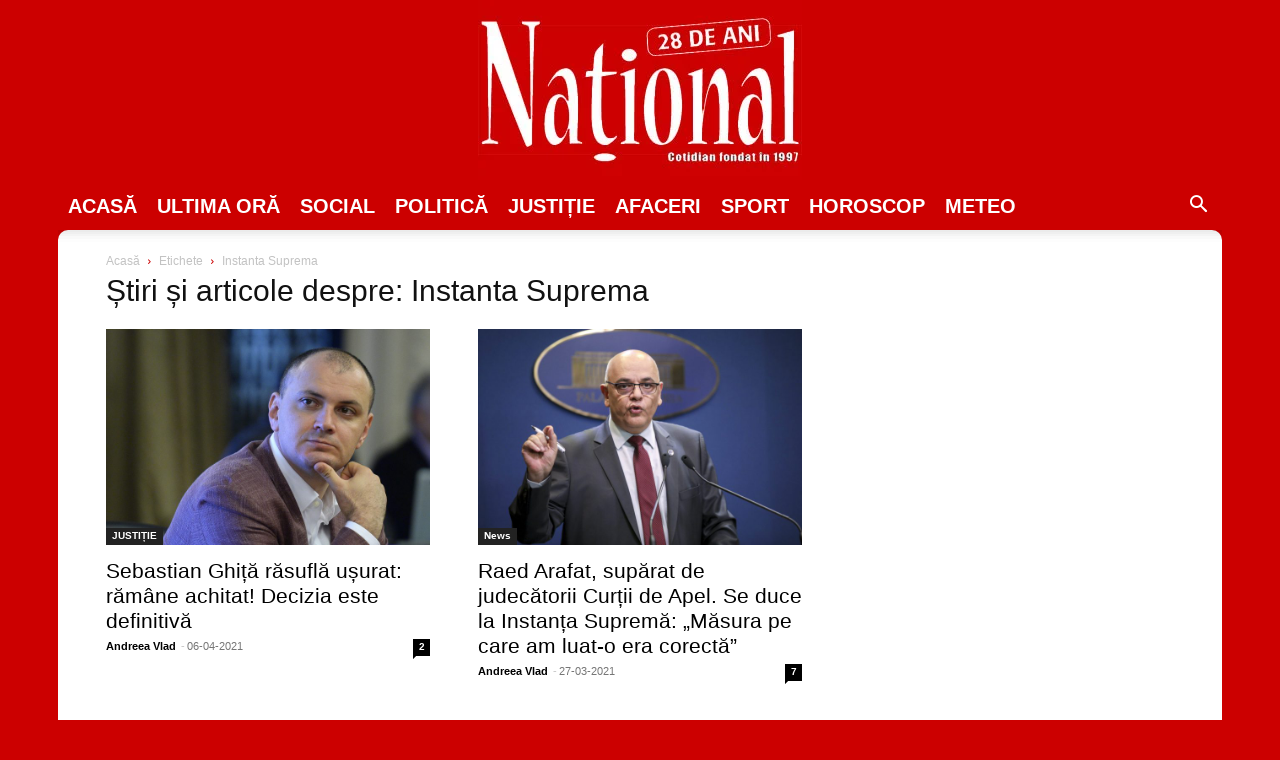

--- FILE ---
content_type: text/html; charset=utf-8
request_url: https://www.google.com/recaptcha/api2/aframe
body_size: 266
content:
<!DOCTYPE HTML><html><head><meta http-equiv="content-type" content="text/html; charset=UTF-8"></head><body><script nonce="akel74LfMbGY0knUpcg00w">/** Anti-fraud and anti-abuse applications only. See google.com/recaptcha */ try{var clients={'sodar':'https://pagead2.googlesyndication.com/pagead/sodar?'};window.addEventListener("message",function(a){try{if(a.source===window.parent){var b=JSON.parse(a.data);var c=clients[b['id']];if(c){var d=document.createElement('img');d.src=c+b['params']+'&rc='+(localStorage.getItem("rc::a")?sessionStorage.getItem("rc::b"):"");window.document.body.appendChild(d);sessionStorage.setItem("rc::e",parseInt(sessionStorage.getItem("rc::e")||0)+1);localStorage.setItem("rc::h",'1768469516541');}}}catch(b){}});window.parent.postMessage("_grecaptcha_ready", "*");}catch(b){}</script></body></html>